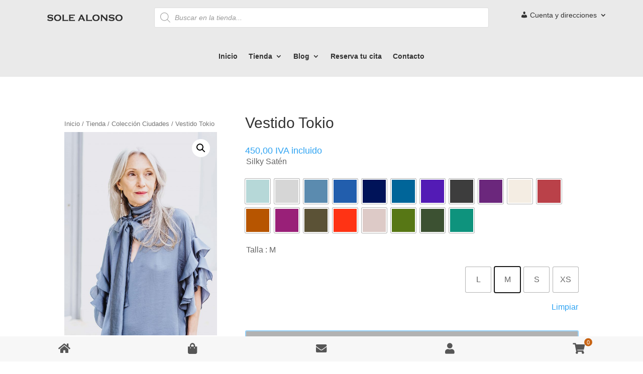

--- FILE ---
content_type: text/html; charset=utf-8
request_url: https://www.google.com/recaptcha/api2/anchor?ar=1&k=6LeUGvMUAAAAAPYp-lDCxheXf1OmcFIJG-r9eGyW&co=aHR0cHM6Ly9zb2xlYWxvbnNvLmNvbTo0NDM.&hl=en&v=PoyoqOPhxBO7pBk68S4YbpHZ&size=invisible&anchor-ms=20000&execute-ms=30000&cb=bau78xyom314
body_size: 48520
content:
<!DOCTYPE HTML><html dir="ltr" lang="en"><head><meta http-equiv="Content-Type" content="text/html; charset=UTF-8">
<meta http-equiv="X-UA-Compatible" content="IE=edge">
<title>reCAPTCHA</title>
<style type="text/css">
/* cyrillic-ext */
@font-face {
  font-family: 'Roboto';
  font-style: normal;
  font-weight: 400;
  font-stretch: 100%;
  src: url(//fonts.gstatic.com/s/roboto/v48/KFO7CnqEu92Fr1ME7kSn66aGLdTylUAMa3GUBHMdazTgWw.woff2) format('woff2');
  unicode-range: U+0460-052F, U+1C80-1C8A, U+20B4, U+2DE0-2DFF, U+A640-A69F, U+FE2E-FE2F;
}
/* cyrillic */
@font-face {
  font-family: 'Roboto';
  font-style: normal;
  font-weight: 400;
  font-stretch: 100%;
  src: url(//fonts.gstatic.com/s/roboto/v48/KFO7CnqEu92Fr1ME7kSn66aGLdTylUAMa3iUBHMdazTgWw.woff2) format('woff2');
  unicode-range: U+0301, U+0400-045F, U+0490-0491, U+04B0-04B1, U+2116;
}
/* greek-ext */
@font-face {
  font-family: 'Roboto';
  font-style: normal;
  font-weight: 400;
  font-stretch: 100%;
  src: url(//fonts.gstatic.com/s/roboto/v48/KFO7CnqEu92Fr1ME7kSn66aGLdTylUAMa3CUBHMdazTgWw.woff2) format('woff2');
  unicode-range: U+1F00-1FFF;
}
/* greek */
@font-face {
  font-family: 'Roboto';
  font-style: normal;
  font-weight: 400;
  font-stretch: 100%;
  src: url(//fonts.gstatic.com/s/roboto/v48/KFO7CnqEu92Fr1ME7kSn66aGLdTylUAMa3-UBHMdazTgWw.woff2) format('woff2');
  unicode-range: U+0370-0377, U+037A-037F, U+0384-038A, U+038C, U+038E-03A1, U+03A3-03FF;
}
/* math */
@font-face {
  font-family: 'Roboto';
  font-style: normal;
  font-weight: 400;
  font-stretch: 100%;
  src: url(//fonts.gstatic.com/s/roboto/v48/KFO7CnqEu92Fr1ME7kSn66aGLdTylUAMawCUBHMdazTgWw.woff2) format('woff2');
  unicode-range: U+0302-0303, U+0305, U+0307-0308, U+0310, U+0312, U+0315, U+031A, U+0326-0327, U+032C, U+032F-0330, U+0332-0333, U+0338, U+033A, U+0346, U+034D, U+0391-03A1, U+03A3-03A9, U+03B1-03C9, U+03D1, U+03D5-03D6, U+03F0-03F1, U+03F4-03F5, U+2016-2017, U+2034-2038, U+203C, U+2040, U+2043, U+2047, U+2050, U+2057, U+205F, U+2070-2071, U+2074-208E, U+2090-209C, U+20D0-20DC, U+20E1, U+20E5-20EF, U+2100-2112, U+2114-2115, U+2117-2121, U+2123-214F, U+2190, U+2192, U+2194-21AE, U+21B0-21E5, U+21F1-21F2, U+21F4-2211, U+2213-2214, U+2216-22FF, U+2308-230B, U+2310, U+2319, U+231C-2321, U+2336-237A, U+237C, U+2395, U+239B-23B7, U+23D0, U+23DC-23E1, U+2474-2475, U+25AF, U+25B3, U+25B7, U+25BD, U+25C1, U+25CA, U+25CC, U+25FB, U+266D-266F, U+27C0-27FF, U+2900-2AFF, U+2B0E-2B11, U+2B30-2B4C, U+2BFE, U+3030, U+FF5B, U+FF5D, U+1D400-1D7FF, U+1EE00-1EEFF;
}
/* symbols */
@font-face {
  font-family: 'Roboto';
  font-style: normal;
  font-weight: 400;
  font-stretch: 100%;
  src: url(//fonts.gstatic.com/s/roboto/v48/KFO7CnqEu92Fr1ME7kSn66aGLdTylUAMaxKUBHMdazTgWw.woff2) format('woff2');
  unicode-range: U+0001-000C, U+000E-001F, U+007F-009F, U+20DD-20E0, U+20E2-20E4, U+2150-218F, U+2190, U+2192, U+2194-2199, U+21AF, U+21E6-21F0, U+21F3, U+2218-2219, U+2299, U+22C4-22C6, U+2300-243F, U+2440-244A, U+2460-24FF, U+25A0-27BF, U+2800-28FF, U+2921-2922, U+2981, U+29BF, U+29EB, U+2B00-2BFF, U+4DC0-4DFF, U+FFF9-FFFB, U+10140-1018E, U+10190-1019C, U+101A0, U+101D0-101FD, U+102E0-102FB, U+10E60-10E7E, U+1D2C0-1D2D3, U+1D2E0-1D37F, U+1F000-1F0FF, U+1F100-1F1AD, U+1F1E6-1F1FF, U+1F30D-1F30F, U+1F315, U+1F31C, U+1F31E, U+1F320-1F32C, U+1F336, U+1F378, U+1F37D, U+1F382, U+1F393-1F39F, U+1F3A7-1F3A8, U+1F3AC-1F3AF, U+1F3C2, U+1F3C4-1F3C6, U+1F3CA-1F3CE, U+1F3D4-1F3E0, U+1F3ED, U+1F3F1-1F3F3, U+1F3F5-1F3F7, U+1F408, U+1F415, U+1F41F, U+1F426, U+1F43F, U+1F441-1F442, U+1F444, U+1F446-1F449, U+1F44C-1F44E, U+1F453, U+1F46A, U+1F47D, U+1F4A3, U+1F4B0, U+1F4B3, U+1F4B9, U+1F4BB, U+1F4BF, U+1F4C8-1F4CB, U+1F4D6, U+1F4DA, U+1F4DF, U+1F4E3-1F4E6, U+1F4EA-1F4ED, U+1F4F7, U+1F4F9-1F4FB, U+1F4FD-1F4FE, U+1F503, U+1F507-1F50B, U+1F50D, U+1F512-1F513, U+1F53E-1F54A, U+1F54F-1F5FA, U+1F610, U+1F650-1F67F, U+1F687, U+1F68D, U+1F691, U+1F694, U+1F698, U+1F6AD, U+1F6B2, U+1F6B9-1F6BA, U+1F6BC, U+1F6C6-1F6CF, U+1F6D3-1F6D7, U+1F6E0-1F6EA, U+1F6F0-1F6F3, U+1F6F7-1F6FC, U+1F700-1F7FF, U+1F800-1F80B, U+1F810-1F847, U+1F850-1F859, U+1F860-1F887, U+1F890-1F8AD, U+1F8B0-1F8BB, U+1F8C0-1F8C1, U+1F900-1F90B, U+1F93B, U+1F946, U+1F984, U+1F996, U+1F9E9, U+1FA00-1FA6F, U+1FA70-1FA7C, U+1FA80-1FA89, U+1FA8F-1FAC6, U+1FACE-1FADC, U+1FADF-1FAE9, U+1FAF0-1FAF8, U+1FB00-1FBFF;
}
/* vietnamese */
@font-face {
  font-family: 'Roboto';
  font-style: normal;
  font-weight: 400;
  font-stretch: 100%;
  src: url(//fonts.gstatic.com/s/roboto/v48/KFO7CnqEu92Fr1ME7kSn66aGLdTylUAMa3OUBHMdazTgWw.woff2) format('woff2');
  unicode-range: U+0102-0103, U+0110-0111, U+0128-0129, U+0168-0169, U+01A0-01A1, U+01AF-01B0, U+0300-0301, U+0303-0304, U+0308-0309, U+0323, U+0329, U+1EA0-1EF9, U+20AB;
}
/* latin-ext */
@font-face {
  font-family: 'Roboto';
  font-style: normal;
  font-weight: 400;
  font-stretch: 100%;
  src: url(//fonts.gstatic.com/s/roboto/v48/KFO7CnqEu92Fr1ME7kSn66aGLdTylUAMa3KUBHMdazTgWw.woff2) format('woff2');
  unicode-range: U+0100-02BA, U+02BD-02C5, U+02C7-02CC, U+02CE-02D7, U+02DD-02FF, U+0304, U+0308, U+0329, U+1D00-1DBF, U+1E00-1E9F, U+1EF2-1EFF, U+2020, U+20A0-20AB, U+20AD-20C0, U+2113, U+2C60-2C7F, U+A720-A7FF;
}
/* latin */
@font-face {
  font-family: 'Roboto';
  font-style: normal;
  font-weight: 400;
  font-stretch: 100%;
  src: url(//fonts.gstatic.com/s/roboto/v48/KFO7CnqEu92Fr1ME7kSn66aGLdTylUAMa3yUBHMdazQ.woff2) format('woff2');
  unicode-range: U+0000-00FF, U+0131, U+0152-0153, U+02BB-02BC, U+02C6, U+02DA, U+02DC, U+0304, U+0308, U+0329, U+2000-206F, U+20AC, U+2122, U+2191, U+2193, U+2212, U+2215, U+FEFF, U+FFFD;
}
/* cyrillic-ext */
@font-face {
  font-family: 'Roboto';
  font-style: normal;
  font-weight: 500;
  font-stretch: 100%;
  src: url(//fonts.gstatic.com/s/roboto/v48/KFO7CnqEu92Fr1ME7kSn66aGLdTylUAMa3GUBHMdazTgWw.woff2) format('woff2');
  unicode-range: U+0460-052F, U+1C80-1C8A, U+20B4, U+2DE0-2DFF, U+A640-A69F, U+FE2E-FE2F;
}
/* cyrillic */
@font-face {
  font-family: 'Roboto';
  font-style: normal;
  font-weight: 500;
  font-stretch: 100%;
  src: url(//fonts.gstatic.com/s/roboto/v48/KFO7CnqEu92Fr1ME7kSn66aGLdTylUAMa3iUBHMdazTgWw.woff2) format('woff2');
  unicode-range: U+0301, U+0400-045F, U+0490-0491, U+04B0-04B1, U+2116;
}
/* greek-ext */
@font-face {
  font-family: 'Roboto';
  font-style: normal;
  font-weight: 500;
  font-stretch: 100%;
  src: url(//fonts.gstatic.com/s/roboto/v48/KFO7CnqEu92Fr1ME7kSn66aGLdTylUAMa3CUBHMdazTgWw.woff2) format('woff2');
  unicode-range: U+1F00-1FFF;
}
/* greek */
@font-face {
  font-family: 'Roboto';
  font-style: normal;
  font-weight: 500;
  font-stretch: 100%;
  src: url(//fonts.gstatic.com/s/roboto/v48/KFO7CnqEu92Fr1ME7kSn66aGLdTylUAMa3-UBHMdazTgWw.woff2) format('woff2');
  unicode-range: U+0370-0377, U+037A-037F, U+0384-038A, U+038C, U+038E-03A1, U+03A3-03FF;
}
/* math */
@font-face {
  font-family: 'Roboto';
  font-style: normal;
  font-weight: 500;
  font-stretch: 100%;
  src: url(//fonts.gstatic.com/s/roboto/v48/KFO7CnqEu92Fr1ME7kSn66aGLdTylUAMawCUBHMdazTgWw.woff2) format('woff2');
  unicode-range: U+0302-0303, U+0305, U+0307-0308, U+0310, U+0312, U+0315, U+031A, U+0326-0327, U+032C, U+032F-0330, U+0332-0333, U+0338, U+033A, U+0346, U+034D, U+0391-03A1, U+03A3-03A9, U+03B1-03C9, U+03D1, U+03D5-03D6, U+03F0-03F1, U+03F4-03F5, U+2016-2017, U+2034-2038, U+203C, U+2040, U+2043, U+2047, U+2050, U+2057, U+205F, U+2070-2071, U+2074-208E, U+2090-209C, U+20D0-20DC, U+20E1, U+20E5-20EF, U+2100-2112, U+2114-2115, U+2117-2121, U+2123-214F, U+2190, U+2192, U+2194-21AE, U+21B0-21E5, U+21F1-21F2, U+21F4-2211, U+2213-2214, U+2216-22FF, U+2308-230B, U+2310, U+2319, U+231C-2321, U+2336-237A, U+237C, U+2395, U+239B-23B7, U+23D0, U+23DC-23E1, U+2474-2475, U+25AF, U+25B3, U+25B7, U+25BD, U+25C1, U+25CA, U+25CC, U+25FB, U+266D-266F, U+27C0-27FF, U+2900-2AFF, U+2B0E-2B11, U+2B30-2B4C, U+2BFE, U+3030, U+FF5B, U+FF5D, U+1D400-1D7FF, U+1EE00-1EEFF;
}
/* symbols */
@font-face {
  font-family: 'Roboto';
  font-style: normal;
  font-weight: 500;
  font-stretch: 100%;
  src: url(//fonts.gstatic.com/s/roboto/v48/KFO7CnqEu92Fr1ME7kSn66aGLdTylUAMaxKUBHMdazTgWw.woff2) format('woff2');
  unicode-range: U+0001-000C, U+000E-001F, U+007F-009F, U+20DD-20E0, U+20E2-20E4, U+2150-218F, U+2190, U+2192, U+2194-2199, U+21AF, U+21E6-21F0, U+21F3, U+2218-2219, U+2299, U+22C4-22C6, U+2300-243F, U+2440-244A, U+2460-24FF, U+25A0-27BF, U+2800-28FF, U+2921-2922, U+2981, U+29BF, U+29EB, U+2B00-2BFF, U+4DC0-4DFF, U+FFF9-FFFB, U+10140-1018E, U+10190-1019C, U+101A0, U+101D0-101FD, U+102E0-102FB, U+10E60-10E7E, U+1D2C0-1D2D3, U+1D2E0-1D37F, U+1F000-1F0FF, U+1F100-1F1AD, U+1F1E6-1F1FF, U+1F30D-1F30F, U+1F315, U+1F31C, U+1F31E, U+1F320-1F32C, U+1F336, U+1F378, U+1F37D, U+1F382, U+1F393-1F39F, U+1F3A7-1F3A8, U+1F3AC-1F3AF, U+1F3C2, U+1F3C4-1F3C6, U+1F3CA-1F3CE, U+1F3D4-1F3E0, U+1F3ED, U+1F3F1-1F3F3, U+1F3F5-1F3F7, U+1F408, U+1F415, U+1F41F, U+1F426, U+1F43F, U+1F441-1F442, U+1F444, U+1F446-1F449, U+1F44C-1F44E, U+1F453, U+1F46A, U+1F47D, U+1F4A3, U+1F4B0, U+1F4B3, U+1F4B9, U+1F4BB, U+1F4BF, U+1F4C8-1F4CB, U+1F4D6, U+1F4DA, U+1F4DF, U+1F4E3-1F4E6, U+1F4EA-1F4ED, U+1F4F7, U+1F4F9-1F4FB, U+1F4FD-1F4FE, U+1F503, U+1F507-1F50B, U+1F50D, U+1F512-1F513, U+1F53E-1F54A, U+1F54F-1F5FA, U+1F610, U+1F650-1F67F, U+1F687, U+1F68D, U+1F691, U+1F694, U+1F698, U+1F6AD, U+1F6B2, U+1F6B9-1F6BA, U+1F6BC, U+1F6C6-1F6CF, U+1F6D3-1F6D7, U+1F6E0-1F6EA, U+1F6F0-1F6F3, U+1F6F7-1F6FC, U+1F700-1F7FF, U+1F800-1F80B, U+1F810-1F847, U+1F850-1F859, U+1F860-1F887, U+1F890-1F8AD, U+1F8B0-1F8BB, U+1F8C0-1F8C1, U+1F900-1F90B, U+1F93B, U+1F946, U+1F984, U+1F996, U+1F9E9, U+1FA00-1FA6F, U+1FA70-1FA7C, U+1FA80-1FA89, U+1FA8F-1FAC6, U+1FACE-1FADC, U+1FADF-1FAE9, U+1FAF0-1FAF8, U+1FB00-1FBFF;
}
/* vietnamese */
@font-face {
  font-family: 'Roboto';
  font-style: normal;
  font-weight: 500;
  font-stretch: 100%;
  src: url(//fonts.gstatic.com/s/roboto/v48/KFO7CnqEu92Fr1ME7kSn66aGLdTylUAMa3OUBHMdazTgWw.woff2) format('woff2');
  unicode-range: U+0102-0103, U+0110-0111, U+0128-0129, U+0168-0169, U+01A0-01A1, U+01AF-01B0, U+0300-0301, U+0303-0304, U+0308-0309, U+0323, U+0329, U+1EA0-1EF9, U+20AB;
}
/* latin-ext */
@font-face {
  font-family: 'Roboto';
  font-style: normal;
  font-weight: 500;
  font-stretch: 100%;
  src: url(//fonts.gstatic.com/s/roboto/v48/KFO7CnqEu92Fr1ME7kSn66aGLdTylUAMa3KUBHMdazTgWw.woff2) format('woff2');
  unicode-range: U+0100-02BA, U+02BD-02C5, U+02C7-02CC, U+02CE-02D7, U+02DD-02FF, U+0304, U+0308, U+0329, U+1D00-1DBF, U+1E00-1E9F, U+1EF2-1EFF, U+2020, U+20A0-20AB, U+20AD-20C0, U+2113, U+2C60-2C7F, U+A720-A7FF;
}
/* latin */
@font-face {
  font-family: 'Roboto';
  font-style: normal;
  font-weight: 500;
  font-stretch: 100%;
  src: url(//fonts.gstatic.com/s/roboto/v48/KFO7CnqEu92Fr1ME7kSn66aGLdTylUAMa3yUBHMdazQ.woff2) format('woff2');
  unicode-range: U+0000-00FF, U+0131, U+0152-0153, U+02BB-02BC, U+02C6, U+02DA, U+02DC, U+0304, U+0308, U+0329, U+2000-206F, U+20AC, U+2122, U+2191, U+2193, U+2212, U+2215, U+FEFF, U+FFFD;
}
/* cyrillic-ext */
@font-face {
  font-family: 'Roboto';
  font-style: normal;
  font-weight: 900;
  font-stretch: 100%;
  src: url(//fonts.gstatic.com/s/roboto/v48/KFO7CnqEu92Fr1ME7kSn66aGLdTylUAMa3GUBHMdazTgWw.woff2) format('woff2');
  unicode-range: U+0460-052F, U+1C80-1C8A, U+20B4, U+2DE0-2DFF, U+A640-A69F, U+FE2E-FE2F;
}
/* cyrillic */
@font-face {
  font-family: 'Roboto';
  font-style: normal;
  font-weight: 900;
  font-stretch: 100%;
  src: url(//fonts.gstatic.com/s/roboto/v48/KFO7CnqEu92Fr1ME7kSn66aGLdTylUAMa3iUBHMdazTgWw.woff2) format('woff2');
  unicode-range: U+0301, U+0400-045F, U+0490-0491, U+04B0-04B1, U+2116;
}
/* greek-ext */
@font-face {
  font-family: 'Roboto';
  font-style: normal;
  font-weight: 900;
  font-stretch: 100%;
  src: url(//fonts.gstatic.com/s/roboto/v48/KFO7CnqEu92Fr1ME7kSn66aGLdTylUAMa3CUBHMdazTgWw.woff2) format('woff2');
  unicode-range: U+1F00-1FFF;
}
/* greek */
@font-face {
  font-family: 'Roboto';
  font-style: normal;
  font-weight: 900;
  font-stretch: 100%;
  src: url(//fonts.gstatic.com/s/roboto/v48/KFO7CnqEu92Fr1ME7kSn66aGLdTylUAMa3-UBHMdazTgWw.woff2) format('woff2');
  unicode-range: U+0370-0377, U+037A-037F, U+0384-038A, U+038C, U+038E-03A1, U+03A3-03FF;
}
/* math */
@font-face {
  font-family: 'Roboto';
  font-style: normal;
  font-weight: 900;
  font-stretch: 100%;
  src: url(//fonts.gstatic.com/s/roboto/v48/KFO7CnqEu92Fr1ME7kSn66aGLdTylUAMawCUBHMdazTgWw.woff2) format('woff2');
  unicode-range: U+0302-0303, U+0305, U+0307-0308, U+0310, U+0312, U+0315, U+031A, U+0326-0327, U+032C, U+032F-0330, U+0332-0333, U+0338, U+033A, U+0346, U+034D, U+0391-03A1, U+03A3-03A9, U+03B1-03C9, U+03D1, U+03D5-03D6, U+03F0-03F1, U+03F4-03F5, U+2016-2017, U+2034-2038, U+203C, U+2040, U+2043, U+2047, U+2050, U+2057, U+205F, U+2070-2071, U+2074-208E, U+2090-209C, U+20D0-20DC, U+20E1, U+20E5-20EF, U+2100-2112, U+2114-2115, U+2117-2121, U+2123-214F, U+2190, U+2192, U+2194-21AE, U+21B0-21E5, U+21F1-21F2, U+21F4-2211, U+2213-2214, U+2216-22FF, U+2308-230B, U+2310, U+2319, U+231C-2321, U+2336-237A, U+237C, U+2395, U+239B-23B7, U+23D0, U+23DC-23E1, U+2474-2475, U+25AF, U+25B3, U+25B7, U+25BD, U+25C1, U+25CA, U+25CC, U+25FB, U+266D-266F, U+27C0-27FF, U+2900-2AFF, U+2B0E-2B11, U+2B30-2B4C, U+2BFE, U+3030, U+FF5B, U+FF5D, U+1D400-1D7FF, U+1EE00-1EEFF;
}
/* symbols */
@font-face {
  font-family: 'Roboto';
  font-style: normal;
  font-weight: 900;
  font-stretch: 100%;
  src: url(//fonts.gstatic.com/s/roboto/v48/KFO7CnqEu92Fr1ME7kSn66aGLdTylUAMaxKUBHMdazTgWw.woff2) format('woff2');
  unicode-range: U+0001-000C, U+000E-001F, U+007F-009F, U+20DD-20E0, U+20E2-20E4, U+2150-218F, U+2190, U+2192, U+2194-2199, U+21AF, U+21E6-21F0, U+21F3, U+2218-2219, U+2299, U+22C4-22C6, U+2300-243F, U+2440-244A, U+2460-24FF, U+25A0-27BF, U+2800-28FF, U+2921-2922, U+2981, U+29BF, U+29EB, U+2B00-2BFF, U+4DC0-4DFF, U+FFF9-FFFB, U+10140-1018E, U+10190-1019C, U+101A0, U+101D0-101FD, U+102E0-102FB, U+10E60-10E7E, U+1D2C0-1D2D3, U+1D2E0-1D37F, U+1F000-1F0FF, U+1F100-1F1AD, U+1F1E6-1F1FF, U+1F30D-1F30F, U+1F315, U+1F31C, U+1F31E, U+1F320-1F32C, U+1F336, U+1F378, U+1F37D, U+1F382, U+1F393-1F39F, U+1F3A7-1F3A8, U+1F3AC-1F3AF, U+1F3C2, U+1F3C4-1F3C6, U+1F3CA-1F3CE, U+1F3D4-1F3E0, U+1F3ED, U+1F3F1-1F3F3, U+1F3F5-1F3F7, U+1F408, U+1F415, U+1F41F, U+1F426, U+1F43F, U+1F441-1F442, U+1F444, U+1F446-1F449, U+1F44C-1F44E, U+1F453, U+1F46A, U+1F47D, U+1F4A3, U+1F4B0, U+1F4B3, U+1F4B9, U+1F4BB, U+1F4BF, U+1F4C8-1F4CB, U+1F4D6, U+1F4DA, U+1F4DF, U+1F4E3-1F4E6, U+1F4EA-1F4ED, U+1F4F7, U+1F4F9-1F4FB, U+1F4FD-1F4FE, U+1F503, U+1F507-1F50B, U+1F50D, U+1F512-1F513, U+1F53E-1F54A, U+1F54F-1F5FA, U+1F610, U+1F650-1F67F, U+1F687, U+1F68D, U+1F691, U+1F694, U+1F698, U+1F6AD, U+1F6B2, U+1F6B9-1F6BA, U+1F6BC, U+1F6C6-1F6CF, U+1F6D3-1F6D7, U+1F6E0-1F6EA, U+1F6F0-1F6F3, U+1F6F7-1F6FC, U+1F700-1F7FF, U+1F800-1F80B, U+1F810-1F847, U+1F850-1F859, U+1F860-1F887, U+1F890-1F8AD, U+1F8B0-1F8BB, U+1F8C0-1F8C1, U+1F900-1F90B, U+1F93B, U+1F946, U+1F984, U+1F996, U+1F9E9, U+1FA00-1FA6F, U+1FA70-1FA7C, U+1FA80-1FA89, U+1FA8F-1FAC6, U+1FACE-1FADC, U+1FADF-1FAE9, U+1FAF0-1FAF8, U+1FB00-1FBFF;
}
/* vietnamese */
@font-face {
  font-family: 'Roboto';
  font-style: normal;
  font-weight: 900;
  font-stretch: 100%;
  src: url(//fonts.gstatic.com/s/roboto/v48/KFO7CnqEu92Fr1ME7kSn66aGLdTylUAMa3OUBHMdazTgWw.woff2) format('woff2');
  unicode-range: U+0102-0103, U+0110-0111, U+0128-0129, U+0168-0169, U+01A0-01A1, U+01AF-01B0, U+0300-0301, U+0303-0304, U+0308-0309, U+0323, U+0329, U+1EA0-1EF9, U+20AB;
}
/* latin-ext */
@font-face {
  font-family: 'Roboto';
  font-style: normal;
  font-weight: 900;
  font-stretch: 100%;
  src: url(//fonts.gstatic.com/s/roboto/v48/KFO7CnqEu92Fr1ME7kSn66aGLdTylUAMa3KUBHMdazTgWw.woff2) format('woff2');
  unicode-range: U+0100-02BA, U+02BD-02C5, U+02C7-02CC, U+02CE-02D7, U+02DD-02FF, U+0304, U+0308, U+0329, U+1D00-1DBF, U+1E00-1E9F, U+1EF2-1EFF, U+2020, U+20A0-20AB, U+20AD-20C0, U+2113, U+2C60-2C7F, U+A720-A7FF;
}
/* latin */
@font-face {
  font-family: 'Roboto';
  font-style: normal;
  font-weight: 900;
  font-stretch: 100%;
  src: url(//fonts.gstatic.com/s/roboto/v48/KFO7CnqEu92Fr1ME7kSn66aGLdTylUAMa3yUBHMdazQ.woff2) format('woff2');
  unicode-range: U+0000-00FF, U+0131, U+0152-0153, U+02BB-02BC, U+02C6, U+02DA, U+02DC, U+0304, U+0308, U+0329, U+2000-206F, U+20AC, U+2122, U+2191, U+2193, U+2212, U+2215, U+FEFF, U+FFFD;
}

</style>
<link rel="stylesheet" type="text/css" href="https://www.gstatic.com/recaptcha/releases/PoyoqOPhxBO7pBk68S4YbpHZ/styles__ltr.css">
<script nonce="M7T2SPVgumxFXfYpcRJZGg" type="text/javascript">window['__recaptcha_api'] = 'https://www.google.com/recaptcha/api2/';</script>
<script type="text/javascript" src="https://www.gstatic.com/recaptcha/releases/PoyoqOPhxBO7pBk68S4YbpHZ/recaptcha__en.js" nonce="M7T2SPVgumxFXfYpcRJZGg">
      
    </script></head>
<body><div id="rc-anchor-alert" class="rc-anchor-alert"></div>
<input type="hidden" id="recaptcha-token" value="[base64]">
<script type="text/javascript" nonce="M7T2SPVgumxFXfYpcRJZGg">
      recaptcha.anchor.Main.init("[\x22ainput\x22,[\x22bgdata\x22,\x22\x22,\[base64]/[base64]/[base64]/[base64]/[base64]/[base64]/KGcoTywyNTMsTy5PKSxVRyhPLEMpKTpnKE8sMjUzLEMpLE8pKSxsKSksTykpfSxieT1mdW5jdGlvbihDLE8sdSxsKXtmb3IobD0odT1SKEMpLDApO08+MDtPLS0pbD1sPDw4fFooQyk7ZyhDLHUsbCl9LFVHPWZ1bmN0aW9uKEMsTyl7Qy5pLmxlbmd0aD4xMDQ/[base64]/[base64]/[base64]/[base64]/[base64]/[base64]/[base64]\\u003d\x22,\[base64]\\u003d\\u003d\x22,\x22FMKnYw7DmMKlK13CrMKbJMOBJ3bDvsKHw594BcKXw5tSwprDoE1nw77Ct0nDol/Ck8Kmw4nClCZZMMOCw44CdQXCh8KAM3Q1w4IQG8OPaC18QsOdwoN1VMKkw4HDnl/[base64]/Dt8Otwp7CtcOcWAg3w7rCpMOhw4XDvhgPNA1+w4/DjcOkIG/DpFrDrsOoRUHCicODbMKVwp/[base64]/CqivCogDDiWY1w5/DmcKDOjIew48HfMO9wqw6Y8O5emZnQMOJPcOFSMO6wo7CnGzCkWwuB8OLEQjCqsK+wqLDv2VDwo59HsOEPcOfw7HDuDRsw4HDmXBGw6DClcKswrDDrcOewpnCnVzDsihHw5/CqzXCo8KAAkYBw5nDncKFPnbCk8KXw4UWAW7DvnTCg8K/wrLCmzILwrPCuizCnsOxw54wwo4Hw7/DqzkeFsKuw5zDj2gGBcOfZcKKDQ7DisKLcizCgcK/w5crwok0LQHCisOBwpc/R8OGwoo/a8OrdMK3GcOAGAVjw7kawplpw7XDrTjDnDnChMOtwq3CssKxEMKBw4fCqRfDu8Otd8O1VGMREw40NMKFwrPChR0Ew4fDgkjCsT/CtDNHwo/Dh8Kkw4VFHld+w6vCulHDrsK9EFhvw6VhWcKzw5IawolPw77DukHDsnxewoofw6c4w4XDrcOjwoPDrMOZw4kJOcKow57DhR7DuMOkf2bCkU7CmMOYGS7CvcKeXXLDhsKjw44WIhw0wpfDskY/W8OHRsOfwoPCoSHCh8KQHcOawqfDqD9PViLCsT3DisK9w6pCwrjCgsOAwq3DsTvCh8KEw4LCtFAmwpXCjD3Du8OYKCErKyDCgMOMci/[base64]/Dug8+BljCiW5QwovChk7DvEjDrsKxGG8+w5LCiSbDtgHDgcK1w7nClcK9w4JuwphFIjLDtHhCw7nCusOzGcKzwqnDmsKJwpYADcOoL8K/wo5mw546BR0aHxzDvsO8worDjRvCgjnDk2DDoDE5RnBHTBnCisK0cxwdw7bCh8Kuw6QmPsK2wpwKQCrDvBo1w4/Cm8KSw5zDhFhcaAnCsC5wwrceaMOJwr3CvnLCj8OJw64Awp8rw4FpwpYuwqjDp8Oxw5nCmsOBIcKOw4ZWwo3CmiwAVsObIMKfwqPCsMKjwpzDl8K2VsKXwrTChwdIwrFPwo5VdDvDvV/DvDVxZXcqw4VDNcOXPcKzwqdUL8OSAcOJaVkKw5bDs8KVw7nDnU3Dok/DtXFZw4tmwqNUwofCiw4nwobCpg9sJcKbwrY3wrfCo8KMwp8Cwow5fsKcXlDCmXd1JsOZHDE5w5/Cp8OHO8KPKnQkwqoFTMKiAsKgw4ZTwqPCgMO4WwMOw4kTwoPCmiLCssOWVMOLNhfDo8OfwoR4w5gww4TDvl/Dqktfw7MfBQDDnxUfNsO+wpjDh1Anw7XCmMO1UGIHw4/Ci8OSw67DlsOmdjZ4wp8twobCgwETZT3DpjDClsOgwoPCtDV1LcKvFsOkwr7DoU3CrWTCn8KkCEYlw5hGLUHDrsOjcsOTw53Dg0LCnMKmw4QfbXRMw7nCq8Ohwpkzw7/Dv03DuwXDsmsMw4XDjcKtw4DDjMKxw47CqQIdw4cJSsKgKnTCjzDDjFolwqsOHlc3JsKYwo1BKEU+SlrCli/CqcKKGsK4Q07Cohozw7l5w4bCtmd2w7EhTCLCg8K1wo14w5fCsMOMW3Ylw4zDssKOw7h2OMOYw596w6bDisO5wpoFwod2w7LCisO1cynDsTLCnMOIWm1mwrRYLkfDksK6AcK2w6FDw7l7w5fDj8Ktw51iwrnChcOpw43Ct2FTYSvCr8K4wpvDqxNgw7YzwpPCjUJmwp/Cu07DuMKXw4Fzw4/[base64]/CvURxw4rCtcK5Fi7Dn8O8w5lndMOHGywDKsKfA8OSwp3DkjcpFsOZM8O+w4PDi0bCosOKU8KQKg/[base64]/w6ouacK5w5zCg0I9w7wUHiPDrsK8w5B/w5nDlsKBTsKJfQR8ASR4WsO0woDCksKzRjtPw6EFw7DDg8Osw4gew4nDsX4ow63CrmbCplPClMKzwqE7wo7CkcONwpM9w5jDncOlw5HDl8OMYcOeBU/DrUIGwrvCu8K7wpw+w6DDpcO8w7EjRGPDqsKpw6lQwrJWwqHCmjZjw6oxwrvDkR1TwptRPELChMKsw6oKPVwMwq3DjsOUFkhbEMOZw48Fw6ptcQB5WcOBwqUlYlpGbQoIwpt8VcOew65wwpI2w5HCmMKtw4cxHsKESGDDk8Oiw6TCusKjw5ZZB8OdX8ORw6PDhxt/WsKNw7DDtMKjw4ApwqTDoAkZUMKhUU8uUcOlw6kUEMOCdMONQHjCim98E8K2UyfDuMObFCDChMKfw6DDhsKgTsOEwoPDqxjChcKEw5nDkmDDv1TCo8OJEMK1w6wXcD9YwqA5FDs6w5bClMKTw57DscK7wp/DjcKdwqZ7ZMK9w6vDlMOjwrQRVTTDlFY8CUEZw4w2w4xhwofCt3DDlUEYDCzDrsOGXX3ClSPCr8KWOx/CmcK+w4XCqcKqAm9qBl4vfcKlw4wWWQTDgnEOw4/DpF0Lw5AnwpvCs8OKLcO2wpLDh8KjPSrCj8OZV8ONwqJow7LChsK6UXjDrVsww77DjFQ7Q8KeYWcywpDCtsOLw5zDjcKuWHXCvSYEKsOkFMK/a8OEw5c4NCjDosOww6vDosOqwrXDj8KTwrsvTsO/wqjDvcOTJRDCncKNIsKMw5Jhw4TCj8KIwqckKcK1ZMO6wowKworDusKuf3nDocKNwqLDrWgZw5ceXcK/wqlcWXnDosKzFn5rw6HCs3pAwpjDllfCiRfDpgHCjncpwqnDi8Oaw4zCssKHw6FzWsOqQcKOVsKxThLCi8K9Dnlswo7CijlBw79ZfAIONWQyw5DCsMOdwpDDgsK9wo5Ew7sUPiZ1wrc7bj3ChMKdwo/DocONwqTDqi3Djxwzw5/Ct8KNN8OyPFPConrDtBLClcKlaV0/RlbDnX7DqsKhw4dgZnpew4DDrwI5VV/CsF/[base64]/w5vCusKlC8KxGCoNW0fDqMK5w5EGKcOPw4bCoE/Cu8Oew6nCoMKIw5TDtsKNw7XChcO9wowaw7gxwrDCnsKnUnzDvMK2NjFcwpcFXh0Dw7TCnA/CjHPClMOMw6MYGV3DtQF2w5HCsV3DoMKNbsKNZ8O2ZgDCnsKaf03DhVpqDcOuVcOFw71iw5xvLnJgwq9hwqkqF8OpF8K8wop5FMOQwp/[base64]/DucOVwovCnGR3YcOUw4TDn8KWTMOiF8OGeBAZw7YWw6vCtMK1wpXDg8OIKMKrwrgBwqEdXsKlwpvClmcbY8OfPcOewpNmLlfDgFXDr0jDjk/DnsK5w59Ww5LDh8Kmw5h+FAjCgSXDhhpqwooMcWbCoHfCvMK/w5YkB1gnwpfCjsKrw6DCvsK4TSwOw78jwrlzORltY8K4dhnDjsOqw7DCv8KFwp3DlcKEwoLCuDTCmMOdKjDCvwAZAkVlwq3DlMOWAMKiAMKXA0rDgsKhwoAHZcKgBGcodcK+C8OkVhzCgzPDmcOLwrjCnsOqCMKBw53DgcKOwqnChG43w5tew4sIDi0uWjwawp7DsV/Dg3fChAnCvznDq0bCrxvCrMO/w7Q5A3DCgWJbDsOVwqM5wqnCrcOswr8xw701fcODIMOTwoNHA8KYwrDCksKfw5ZMw75fw5w6wrpvFMOywr5WDR/CrVk/[base64]/Dt8Klw7F2JsK7FMKTf8KrYUzDt8O+EydgbjEsw697wpvDsMKhwrcMwp7DjBMuw6rDosO7wqLDjcKBwrbCicKqYsKaS8KWFHoyaMKCF8K0FsO/w70nwrEgfHovK8KRw68ycMOxw5HDvMOcwqQcPSnCv8OuKcOxw6bDlkLDnXAmwqojwpxMwpw7NcOyUMKhw5IQXn3DtVnCmm/Cl8OORD4kZzQEw7/[base64]/[base64]/JcONA8O/w6l+RXjCrMOmG8OOc8KdwoR0HwZSwp7DtGoNFMOzwpHDicKIwpBCwrbCrTBlXg5vH8O/OcKXw6Qfwpl2RcKvYntZwqvCvW/DoCzCusKSw6nDhsKowr0Dw4Z4FMO4w53DiMKYWmbClRNJwrbDoAtWw6B1esOsVcKwCjcLwqdZcMOjwrzCnsO/LcOZCsKEwqpjQWXCjcK4DMOaXsKMEEc3wqxkw7A7TMOTw5vCqcOCwo4iDcKTSRsEw4c7w67CjFrDkMKRw5wVwqXDoMOOCMKaG8OJTQN8w71ddiDCiMK5GmcSw7DCvMK0IcKuDCHDsH/CnTdUR8K4dMK6bcOOIsKIRMOXB8O3w6nChDfCtQPDtsKKPl/[base64]/DnsOOZMKbwotVwoHDosK5wpoNwrzCmMKewpZbwpJKwpjDjcO4w6PCpCbDvzbDmcOjVRTCgsKALMOEw7XCu3HDscOWwpF2fcOywrcPHsOJc8O5wrUYMMOSw7PDvsOYYRvCvlzDlF4JwosAY3R/IUHDiiDCn8OmLXxHw7Ekw4pQw7bDpcKjwosGLcKuw49cwrc3wrbCtRHDin/CkMKKw6TDvX/Co8OCwpzChyPClsOha8KkLAzCuWnCiH/DgMOXMFZvw4TDsMO6w4RpeiNgwoXDkWnDvsKWXBzCnMO5w6DCtMK0wpbChMK4wq1Gw7jCpG/CmX7CqFLDtMO4FSnDjcKtHMOzTsO/SG5rw4TDjXXDtAMDw6DCv8O/wr1/[base64]/DtU/CmU4NDcKkLsOww6vDhQ3Dk8KnFMO1LX/[base64]/bwHDnTsCwoXDu8Kgw7zDs8KCwowsw5xTB0IIKsO2w5bDpxXClk1FXDfDrMOHf8OawrjDvcKFw4LCncKqw5PCvSVfwqZ4D8KoRMOCw4LCt24BwpEOTcKxd8ODw6/DgcOswq92FcKowqcdDcKwUDoHw77CrcOuw5LDtgIAFE1idMO1worDojoBw5gnccK1wr1ye8Oyw7zDt10Twpw8woJ8wrgMwrrChmDCvsKyJgXChRzCqMOXEk/[base64]/f0kKw7E/wrZlEcKbTAwKUMOlUMK+w4DCmx1Kw6lawr/Dsj4Xwp4Dw6zDrsKsdcKtw7XDrSdMw4VSOx41w6vDq8KTw6DDjMKBf03DuyHCscKYf0QUGWPDr8K+PsODXz9BFiUyH1PDqMOzKyBSInsrwq3CuQ3Cv8K7w7Znwr3Ct0Ynw641wp58BGvDicK/[base64]/[base64]/Dr8OWworDoW/DvsOJw6JWSjRswoLCmcOJwrHDpFAoZirDukcfS8K7fsK5w5DDksO0w7BNwrUIVcODLyzClgfDi17Ch8KFG8Obw7xHGsO/[base64]/CpsOwwoYLe2vCsnDDulrCrk3DrsO/wp1QwrDCv311FsKbbRnDhSxyGh/CtAnDo8Kuw4HCl8OWwpLDgFTCmXU+dMOKwq/[base64]/DisKMY8OpdcKETMKWSybDocOuwp05wrzCqStvFQfCvcKLw6QBeMKxTHfCqjLDqEMywrM+Yh9RwqgWXsORAH/Cl1DClsOmw70uwp08wqPDvlLDjMKuwrxSwox5woZ2wo0yaR/Ch8KbwqorIMKGacO+wqUCUFJ+G0cmL8KqwqAww4HDgAkIw6LDuxwpUcK9OMOyXcKBe8KrwrJSDsOPw7UfwprDkgVEwrY4IsK3wpNpFzpbw78NLW7Cl1lYwp9MFsOUw7fDtMK1HHNowp5cFx7CpxvDqMKTw6kLwrp9w6jDmEPCjsOgwr/Dv8OnWTMFw5DCim/CpsOmcSbDg8OZGsKawoDCphTCs8OeBMOpKnLDulV/wqvDvMKhZ8OOw6DCmsOww4PDuTlWw4HChRk9wrtcwo9lwpLChcOXdX3Ds3giQCcnYSNTEcKGwqcyBsKzwql/[base64]/[base64]/w4A2GCTDoyfDpMK4wo94HMK4w6F4w4F3wo9Yw7Fqwp83w7zCncKIK17Cs2Rlw5wvwrjDrXXCjFVww5NdwqV3w5s3woDDvQ1nbcKod8Oaw4/CgsOGw4RNwqfDl8OrwqzCulttwqIgw4/DrCbCtl/[base64]/CiC4aLxTDvCB1w7FcfHnDpS7Cm8KcThPDn8KJwqU3LxhZJcOKCcKKw4/Di8K/wr7Cum0hRkzCqMOQe8KEw4x3NWXCn8Kwwq/[base64]/DpwVDw6zCpsOGwpLDgEBiwo3CnHHCusKGHMKkwp/[base64]/DoDXCg2LDjHXCgFXDkjPCksOiwqd7WMODXlAXeMKVScK4NAx3HFzCkwHDoMOyw5rCkiIJwqsmFSNjw6Imw61cwqjDnD/[base64]/ChMKxwqUXWyDCssKCQXYONcO8wrsDw4NhwrbCkwobwpgowr/[base64]/[base64]/Ds0rDigIObT/DmsKGw4PCm8KCwoxGw4fDr0rCgcOfw4rClEzDnyjCuMO1DQttNMKTwr9XwrjCmGFiwoIJwoUkGcKZwrc7QH3CjcKSwog6wqUQQsKYT8KMwolOw6UDw7JBw6bDj0zCrsOUcW3CoyBSw4XChcO1w6l3Cg/Do8KFw7hQw4pdWyXCt2l2w5zCtUocwqEcw4TCvQ3DjsK2fRMNwo84wqgaRMOMw6p3w73DjMKVUz4ecF4CaCUuUW/Dr8KKCSI1w6/DpsKIw6rDicOhwot+w5zDkMKyw7TDjsOiUXksw4o0NsODw7LDhVPCs8ORw4QFwqsjNsOmCcKjSmPDlcKJwoDDp3o2bnkdw68vdcOow4/Ct8KnfWl/w6hiCcO0SGjDl8KywqFpEcOFcQHDoMKJQcK8Bkg/[base64]/RVfDnsK+wp3DlcKBw5XCtsOhccKlL8OUwpvCqy3CqsKww41+XEtgwrDDiMOlcsO3BMOJGMOqwq5iN2ILHgZaFRnDmR/[base64]/AGfCmsOFwq7DnsKHwoPCh0EOw6/CqcK0wokrJcOYcsKqw6oZw6RUw4vDlMOLwoYcL1NqdcKNDX0ww6Qow4FhYDoPcjrCuS/CrcOWwoM+HQ8fw4bCj8OKw5V1w5/[base64]/wqHDq8KJwq/CpyjCo8OIKVU8ShJew63CpSjDj8Kva8KmBcO4w6zDisOoGsKsw5jCo1bDosO8McO3eTvDmFUSwod1wplzZ8OFwqPCtTx4wotdOTh3wpbCjHPCiMKcBcOrwr/DgAYRDQbDnxsWdEjDjgh6w6wqMMOxwqFoMcKYwq4Qw6xjE8K6XMKbw7fDlsOQwrEVLSjDl1/CujADZlwiw5stwrvCrMKXw5gTdMOew6/Csx/CjC/DmErDgsKwwoBkw7TDucOAYcKecsKWwrQWwq8OKxnDgMKgwrvClMKlMnjDu8KEw6/DtRE3w7IZw7kIw5FMA1hww57CgcKtWSdsw6NIdzh8JMKVTsObw7ETeU/[base64]/ClsOTdgZ+aMKawrQmwpvDhMKjwqDCpmjCisKlwqkoRcOewq5hRMKYwohHLcK8XsKhwpxia8K6McOhw5TDoWADw7Zmwqk0wrElMMKmw5UNw4Iqw6hhwpfCl8OOwq96OmrDmcK/w5wQRMKGw4cdwqgNwq3CrnjCrz12wqrDr8Omw6h8w58BL8KTZcKmwrDCrkzCvQTDnFTDgcKpR8OyUcKHM8OzaMKfw5hdw5vDv8O2w7PCrcOCw6/DjcOwTygFw6llNcOaWzHDlMKcTU7Dt0weTcK1N8OEa8KBw6k/w4EHw6pbw7pmQWQoSxnCjHkowq3DrcKLfA7DqV/[base64]/CqH4TwrvCqTUVJzAqaipXfzZmw7ExW8KfGMKrFzrDskXCg8Kkw5MTdB/DsWhHwp3CgsKjwpbDs8KMw7XDk8OLw4Rdw6vCrw3DgMKKYMO4wqlVw7pnw6NOMMORYV/DmzEpw4rCo8O2Fn/[base64]/DoDHCiMODVEYROlTDkMODV8KPD1swQwQsw6Ftwq1zVsOYw5wYUwpuJ8OJT8OLwq3DhSHClcOPwpXCrADDtx3DvcKRDMOcwqlheMKGdcKaaDTDi8OiwpLDh1xCwr/[base64]/WsOvwo1YFU0ywprCi3FHFsKqY3wBw6HDscKMw7N2w7XCpcKtYMOxw7nDqA3CqcOlAcOlw4zDoBvCnw7Ch8KawpMewo3DhHvCosOzUcOsBT/Dp8KAG8KyLcK9w4RVw60xwq4oTjnCqRPClXXCn8OcLGkvJjbCsE0EwrA9JCrCgsK9bCwHNsKuw4Qpw7bCmWvDssKYw7dbwpnDisO/wrplFsO/wqY/w63DtcOSSVHCnx7Dg8Oswr1KfyXCoMOpGSDDlcKaTsKuRA1Mc8Kswq7Dm8K/O3HDicODw5MERl3DhMOHBwfCl8KxdyjDv8KDwo5JwpPDpEbDjQ99w54iMcOYwr5Dw75KaMO9OWowcGsQD8OfREpEbcOiw60VSzLCh3LDpCkZTG8Uwq/CjcO7VMKxw6E9GMKhwoh1VxrCmGDChkZowqpVw5/[base64]/DtVjCryvDmcKaYsKPwpvDkjYqwp/[base64]/NUXDo8O/wpF+BjJPw73CqcOiGcKrKW3CrcOjXHNowoUMV8KaD8ONwrcHw6MIGMOuw6BxwqEfwqbDu8OqPT9dAsO2ejDCrmbCnMOIwoRfwp86wpMqw4vDg8OXw5rCpyHDhiPDisOJQcK4GRFkaWXDlxHDg8KeSV5MJhpTOmjCgWp1cAgwwoTCqMKPMcONJgc6wr/[base64]/Cp8KtT8KCwq3CssOpwoJ/w73Cs8OKU386wr3DrcO7wodsw7fDu8KUw4UHwq3ClnnDskprNgJ4wo8+wr/ClirDmmfCh0JeNm02fMOsJsOXwpPCmhnDiQXCrcOmX3t/bcK1GHIMw5AKBHEFwplmwpPDuMOLw4PDg8O3azpGw6PChsORw4dEN8O6IDbCiMKkw5A3wpd8RQfDtsKlOmdxOw/DhyHCgQYRw5YLwrcpO8OWw58gf8OPw58xcMOdw7oTJFZGKAJgwpXDgA0UcS7Ci2EoB8KKVCcRJkFjfBFmMMKzw6fCusOUw69dwqI0ccKBZsOmwptPw6LDjcOoIBNzSCbDg8O2w796bcOBwp/[base64]/[base64]/DgB3DusOnGsOOw4Ajw4NmUcOpw5Q7MsO4wrcBHBPDtsK+RMOGw77DjsOYwo7DljvDssKWw5J6AMO6CMORZxvDmzTCh8KVaU7Dj8OYHMKUG17Dn8OXKEYMw5LDlsONK8OSOlrCqyHDksKswofDmUE2RHMhwpRYwqcqw6LCkHLDv8K0wo/DpUcuCSJMwqEANFEjZTzCmMO2D8K0OENIECLDrMKGOF7DmMKWTlnDmsOdJMO5wpUcwpsbdjvCrsKTw6zDusOCw4/DmsOMw5TDg8OQwqHCksOlSMOoSVPDrDPCr8KTd8K9wp1eZ20LSjLDhAIUTk/CtWo+w60wQ2x1I8OewpnDsMO2w63Co0rCtCHCiVFnH8KWcMK/w5paNDnDmUhfw4wpworDtyUzwqPCsBjDj3ogRjzDjRrDsyVQw7QET8KUC8KqDUTDjsOJwrLDmcKswojDkMOOJcK5YcOVwqFNwp3Do8K2wq8YwpjDgsOGF3XChzwdwqjDoSTCn23CrsKqwp08woTChHLCsidAKsOIw5nCmMOXOwTDiMKEwqAQw4/DlQ3DmMO1YsOqwqXDnMKgwoAOEsOTP8Onw4LDuDbChsO0wrrCrGDDlzI0U8ONa8K1U8KRw7g7wrXDvAc/OMOew5/CuHkDEMOowqTDk8OCAsK/w73DmMKGw7NIYGl0wrQWMMOpw4TDuQcRwrTDlkPCnzfDkMKPw64iQcK3wplUCBNGw43DtmxWU2lOQsKHRcOtRSXClzDCllcgCjUzw6zClFJMMMKTLcOWaA/DoWEAOsK1w7R/fcOlwoQhUcKpwrPDkHMzUQxZDA4rI8Kuw5LCu8K2ZsK6w71Iw6HCgmfCnzhgwovDnEvCnsKHwo49woTDvHbCm0dJwqYnw4vDkigcwpomwqLDiXrCtDR3MT1DYw4qwqzChcKRc8KtWjZSY8O1wrvDicORw6nCj8KAwoo3IjbDiQ4Jw4cqTMOBwp7DmUvDg8Kgw4I/w4/CjcKPfxzCtcO0w6jDpn0DM0HCkMOtwpJkHX9kQcOWw4HClMOiS2YJwpbDrMOvw6rCvcK4w5sAB8OvfsKqw5wJw6nDiklZcAllMcOkQlvCkcObb35vw6bCmcKrw4sUCzzCqDzCmcKkDMOeRT/Dixlgw44BO1/DtMKJbsKxLh9kasKWT3YIwp8Cw5XCvsOKQx/DvHAaw4fDoMO3wpU9wpvDiMKCwrnDgU3DnglpwqLDusOgwrQXHThIw79qw40cw7PCokVteULDiR3DlDdpEAE/dcOZS3oXw59qcVtNaAnDq3Aqwr/[base64]/CqGlPw6LDtEfDrsOZSX1IKWYhw77DnQASw5JdfAAwRDl8w7Bww7HCjQTDoQDCr31/w7AcwpA9w4p3TcK5IWXDuEfDrcKewrtlMk9cwo/Crx4rdsO0UsKGPsOTEFMofsKQfGx3wrAtw7BwCsKVwpHCt8Kwf8Kgw6LDimxUJHHCnivDjsKPVxLDkcOeQlNnJcOiwpxzMUfDhULCmDjDjsKYB3PCt8OJwpYkEzkkDkDDizPClsOmCAJIw7NUDB/[base64]/w5IOwoHDmknCjC/[base64]/w5bDgcOrX8OpbwFjHVvClDXCs8Orwo/ClcOtw5fDlMOiwpZcw4nCl8O+ejB4wosLwpnCmHzDhMOMw4VmSMOHw4QaMsKMw4t4w68JIHDCp8KiDMO2W8OzwpPDscOYwplJZ2MOwrzDoGhpTXzCicOHJQljwrLDqsK/wqYhQcODCk9/[base64]/CmH1lw5JNw7RBUnxEw7rCvsKLPUspwodMwotow4zDpGXDlVTDuMKaVC/[base64]/JsO9TcOrLhVIOMK9wqgSbEnDhsO9UcOhKMO7VHLCg8OXw5vCt8OvM3zDsxBMw5Ixw4zDkcKcwrd8wqdLw7rChsOrwqIyw4Uvw5EOw43Co8Kewo/Dm1XDkMOhZTfCvWjClEbCuS7CiMO4CMO/[base64]/Cls4aF7CgMOsw5nDqMKlwqHCqh7Du0QPwps2CcKnwrrDiB/[base64]/DiUt9G8KaLnfCsVbCvcKvPkskwoJLCMO0wpHCpHZ1D2lwwpLCkDvDjsKIw5fCnDLCtcOHDBvDqWcQw5dZw6vCs2jDicOdwqTCrMKBc2QFKcOgXFFpw5DDucONTjt4w4Q7w6/DvsKNXQNpBsOIwqExJ8KAPT4ww4PDi8KawpVtVMOGYMKfwqBpw4soSMOHw683w6rCicO6HmjCsMKew4p7w5FQw6rCrsKyCG5CEcO5AsKzH1/CuR3Di8KQwq0YwoNHw43ChUYOf3TCs8KIwqDDpMKzw73CsDopGUcAw40Iw63CoHMoJlXClFPDu8O0w5XDljXCvsOoMGHClcKGaBTDjMO/w6gJZ8OJw7fCslDDs8Odb8KAdsO1wqTDiEXCvcKNWMO1w5zDiREVw6x5a8OWwrvDgVwtwr4CwrzCjGrCtDsUw6zCo0XDvQIpPsKuOBPChDFfF8KEDVsLH8KMOMKaTAXCrRXDj8O7ZRJAw7t0woQbP8Kew4bCt8KPZmbCi8OZw4gkw6gnwqJpXVDCicKkwqc/wpvDlT3CuxPCo8OrBcKKZA9ARRN9w67DpxI5w4nDvsKhw5nCtDJ2dBTCtcOEG8KTwplOQ2IqTcK/FsOKASNBXXbDocOyXV9iw5BJwr89AsK8w5zDrcO6ScO4w58ubcOEwqTCkGfDsAl4HlNYd8Oxw7QXw4dOZ1YIw5zDq0/DjcOrLcOPQT7CkcKgw6EDw4cJYMOBL3LClGrCvMOfwpcISsK/SFgJw5/DsMO/w7FDw5bDg8KQTsOxMChJw45DEnAZwrIuwr3CtivDoSrCu8K2wr/DssK+LS/Cn8K+dGdAw4DChhkXw6YVGC1Ow6TDtcOlw4jDjcKUUsKQwqrCh8OTUsOHbMO3A8OzwpMgbcODHcKIN8OcNk3CkWjCqkbCv8OYPTbCu8OgewzDl8OrFMOUFcK3FMOiwq/CmDXDvsKzwpoXE8O9VcOeBGcXecOnw7rCqMKVw5YiwqnDqhTCicOBOwnDn8KDd0FSwq3DhMKIwpcdwpnCnSjCo8OQw7wawpjCssKgE8K4w58lc0sLE1PDvcKqGsKHwpXCv2/DmMK7wqLCvMKawofDizYiLw/CkhbCkFgqJldgwoI2bsK2N0x4w7bDuxzDsnXDmMKyCsOhw6E4U8KGw5DCuD3DnToZwqzCpsKjfnAKwovDs3htd8KyC3fDh8KnAMO/[base64]/[base64]/CuHF8DTvCr8KSOMKQKsOHw4rDvTYYw6JBc13DmEcHwo3CmTkbw6DDkDnClsOjV8KvwoIdw4dIwrgfwoJMwppHw6bCgmofEMOVKsOvGi7Ci2vClWQoVDsxwqA/w4snwpR2w7tbw7nCp8KFWsKmwqDCrzBkw6Yrwp3CmS0ywo0ew7bCtsKrAhbChgVIN8OBwoVkw5cKw4DCj1nDucO2w6A/BGNqwpgqw41dwo83CFsxwprCtMK8NMOXw67Cl3MSwrMVDisuw67CsMKYw49Mw57ChgcBw7TCkRp6YMKWf8Ocwq/Dj0pgwq7CtBcREQLDuQEIwoNGw4bDq0x4wqYzaQnDjsKmwr3Cpl7DjsOYwqgke8K8YsKdbh1hwqrDli3CjMK9UmNDaDZoOTrCnlstaWoJw4cVbwEqLsKCwpMvwqzCkMKPw4TCkcOrXjkbwqPDgcOXF0dgw5LDhQRKR8KCCidGaxTCqsOewq7ClcKCRcO/dB4qwr5zQ0fCp8OjRWPDtcORNsKVWzLCuMK/KxghO8O8RmrChcOkNcKJwqrCqAlUwrLCrHQkKcONZMOmEEkdw6/DtzwBwqoeLBZvKyMVPsK0QHwlw55Cw7/Cjh0IZFfDriDDncOmXFYZwpNCwqIsbMO2M1Ehw4TDicOAwr0qw6vDqyXDucOqIwwbaDUPw58MXcK7w7/[base64]/Dp8KnwpnCijMdRHkcZWN2U8KeE3EyUxVhDgbCkgnDoH0pw5HDvwxnJ8Knw5hCwqbChzjCni3Dr8Kcw6p8CXUGcsO6cgjCuMO3CjrDt8O7wo4TwrY6NMKrw7ZcWsKsTSRfH8OTwofDrmxWw5/ClUrDqHHCiy7DssOzwoUnw5/CmzrCvSwAw5h5wprDmcOuwrMtSVrDisKPKzt+EiVOwrFoLHTCusO6U8KfBVF3wqphwrFrEcKUV8O3w6nDkMKew4PDuSQaccK/NVzChEV4HwEHwqNob3YJd8KaHE9/[base64]/CnCTDksOPW8OLfMKDw5kcwpJTTMKtwoo/GMKFw7Vzwp7DrjvDkTluYhDCuTsfPMOcwrTDtsO6AF/Ds30xwrcxw4FqwpbCiUxVYXfDhMKQwq4bwpHCosKfw5VdEGBLwqXCpMOmwrvDisODwr08RsKJw6fDjMKjV8OLBMONEgdzPsOGw4LCrAsfwrfDkl0xw5Fuw5TDrzVsdMKJIsKybcOTacOVwoZYLMOYHXLDqcOqG8KZwoZDdR7DkMKSw4XCvy/Cq0dRRGZyH1EPwpHDr2LDlhjDrsOmCmvDoCfDlGTChzPDk8KrwrEBw6NLakokw7PCmF0Sw77DscOVwqDDg0Ymw6bDnGoIfmBIw7pIGsOxwoPCqWvDgQfChsOSw6gMwqJdXsOfw4/CnQ4Tw7h4CloowpNrKyxnUV1YwrV1VsK/MsKeG1tTXcKgUjDDryTCsA7CicK3wq/CosKJwpxMwqJqV8OvWcOcDQoUw4dZwrVUcjXDpMO4cWh5wo/CjnzDtgfDkmbCkjHDqsOkw4Jtwq4Ow51ncwXChEzDgQ/[base64]/VMOjGsKWGMOUC8K7Rx7CngFFWsKDc8KlWCF5wpTDpMOUwp8lO8OIciTDtMOzw6/CgVwTSsKrwplAwop/w47DqT1DCMKRw7BwBcOnwo0LWWNiw6vDo8KoPsK5wqrCjsK/CcKAQwDDvcKcwrZuwpzDsMKCwovDs8K3Z8OPCh8zw4U/X8KiWMKNc1YOwrcuETPCqFEUCgg+w5vCgcOmwqN3wrzCiMOmdDHDtzrCnMKKSsODw6rCvzHCgcK+GsKQE8OefFpCw4wZGcK4KsOZEcKhw5TDp3LDgMKlw5JpE8OmGB/Duhl+w4YgRMOHbi5BaMKIwqxjfQPCvFbDiCDCsSXCmjdIwrAxwp/DpSfCiHkDwqNiw7PCjznDh8KkbA7Cin/CucO5wpzCpcK1CmvDlsKHwrkjwoXCuMKKw5bDryFNNyldw7Vnw4kTIA/CpwkLw6vCj8OwJzQBCMKCwqbCrF4zwrRmbsOswpcSG0XCs3DDncKUS8KLUWMIFsKswqcrwp3CnVdHV01EIn1SwqLCt30Aw7cLw5t9bUzDn8O/wqXCklsSYMKhTMKpw7QRYmRuwpdKOcKFJMOuV2oWYjHDoMKowo/Cr8KxRcKmw7XChiA+wpfDj8KUXMKiwrBvwoDDhzkYwoTCqcO2UcOlP8KPwrLCrcKKEMOswq1LwrzDqcKNSgcbwrrCqGZsw4JGEGtbw6jDmSvCp1zCvcOVfibCpcOceGZQVSIKwoEELBI8AcOmUXRbAA8fKA1HBsObMsOTMsKDM8KUwps1GMOqFcOtb2PDucOeA1HClj/Dn8OLRsOtVjlXTcKnTjjCisOdf8OGw5lue8K5YUfCul4tW8K4wpLDhlDDvcKMEzQgAQjDmgNNw51CZsKsw4DDrGpbwp8HwpvCjwDCtXTCtEPDpsKewr5pJMKDNMOjw7hWwrLDgBfDtMK4wovDr8O4LsK3AcO3EzNqwo/CjhnDnTTDtwYjw4tRwr7DjMKSw713TMOKV8OwwrrDuMO3IMOywrHDnXbDtkbDuj/DmEZRw4Z5PcKiw7JlaXUAwrrDjn5LXzLDryXCsMOJTR12w5/CjhnDgFQVw49ewqLCv8O3wpJdUsKgCsKOWMOqw4YswpvCngYLBcKiHMO9w5bClsKzwq3DpcKxaMOzw73CgsORwpHCp8K1w6AXwpZ+TC4eFsKDw6bDqMOqMV9DP3waw6MtAmTCqsOZOsO/wobChcOow4LDv8OuBsO6HizDo8OLOsOTQgXDiMKkwp91wrnCgsOVw6TDoynCj37Dv8OIRgbDq2XDiF1Rwp7CocOnw4AxwqvCjMKjR8Kjwq/Ct8KFwrFSWsKFw5vDihLDlGfDvQHDtx/DosOBScKDwojDoMOqwqDDnMOxw7PDrnXCicKWP8OIXDPCv8ONKcK7w6YFLUF5TcOQecKqfi4odk/DrMKYwpfCr8OawqIvw6cgCinDsFXDt2LDksOpwqPDs1Ivw71BSRVkw6XDoB/DnyJ8LybDsAd0w7/DggnCkMKFwqLDihvCpcOow6lIw6cEwpBbwovDvcOMw6bCvgJPODVoajsowoXDnMOZwqzCjcOiw5vChF/Cuz1zaQ9VFsKQO1fClC8XwrLClcOaIMOJwqADBsKfwovDrMKkwqh6w4DCucOAw67DqsKkQcKIfRXCsMKRw4zCiwDDoSnCqcKmwrzDu2YJwqYzw5RUwr/DjcOUQAVbHDDDqsKsPS3CnMKvwoTCmGEzw5nDknTDiMOgwpjCo0/CvBlnGkEGwqvDsgXCi35dW8O9wrg8FxLDnjotVsK0w6nDkhJ/[base64]/DqcOIw5Qtw4cVA27ChcOZc8Oww4UseMKtw4ZzZCzDpMKJbMOiXMOeZifChynCrifDqV3ClsKPKMKFCcOiIF7Dnz7DigDCkMO4w4jCjMKBw69DTsK8w44aPR3DomfCkn3CiAvDmFRoW2PDo8O0wp/Di8KJwpfDgm1ISCrCkGx8UcKcw5nCocK3wrLCjwfDiR4OWFEtNnNleQ3DgUzDisKqwrLCk8OiIsKOwqnDv8O5P3rDjE7Dj3HDtcO4dMOYwpbDhsOgw67Dr8KvAGZvwoZNw4bDhF9ow6TCs8Orw5EDw61kwqPCp8KfWyHDtl/DkcO6w5www686OsKjw5fCqBLDqsKBw43CgsOiRkrCrsOMw7LDsXTCsMK6VjfClXgZwpDCrMOdwqBkFMK/[base64]/[base64]/Dg2DDlQA1wpPCr8KZw7rCmADCoHnCnSrDs1XDv1Ybw5Vbwq5Sw74Owq/[base64]/DuFfDnwEqEsKWwqDDkmcMNUPCpwE/R8KXfcK9B8KpSmfDhD1BwrfDucO9DFHCgGo5Z8OsJcKXwroCT2bDpTxKwrPChT9UwoDDlTcYSMKMUcOhHiHCsMO3wqPDiTnDuHY1J8OJw5/[base64]/Chg8cw68REw3DqDArw4TCnnZgw6vCinzDvwRbO8O1wqTCoUt1w6rCqXkYw4sYMMK7a8O5a8KwBcOdNcKJNDh5w5tTwrzDhj4ECTI0wqrCsMOzFDlCwovDiUEvwo5mw7rCviPCuyPCgCLDucOfF8KVw7Fnw5Ehw7oC\x22],null,[\x22conf\x22,null,\x226LeUGvMUAAAAAPYp-lDCxheXf1OmcFIJG-r9eGyW\x22,0,null,null,null,1,[21,125,63,73,95,87,41,43,42,83,102,105,109,121],[1017145,391],0,null,null,null,null,0,null,0,null,700,1,null,0,\[base64]/76lBhnEnQkZnOKMAhmv8xEZ\x22,0,1,null,null,1,null,0,0,null,null,null,0],\x22https://solealonso.com:443\x22,null,[3,1,1],null,null,null,1,3600,[\x22https://www.google.com/intl/en/policies/privacy/\x22,\x22https://www.google.com/intl/en/policies/terms/\x22],\x22u2Ur9EldXEfkN3OR3BOclmENtpjnhJGPvSwf7AvNk88\\u003d\x22,1,0,null,1,1769277173198,0,0,[223],null,[61,233,84,26],\x22RC-92BvXYajHjno2Q\x22,null,null,null,null,null,\x220dAFcWeA5_oGf23vH3qmLk770hRxgU11yfkw_aGtgryPnPg7IwHtq1PpV6HYpO0rvdbnKUsGRev6z4p5bE5oyIxXX7fHwJhn9oFg\x22,1769359973152]");
    </script></body></html>

--- FILE ---
content_type: text/css
request_url: https://solealonso.com/wp-content/themes/SoleAlonso/style.css?ver=1.0.0
body_size: 241
content:
/*
 Theme Name:     SoleAlonso
 Theme URI:      https://www.elegantthemes.com/gallery/divi/
 Description:    Divi Child Theme
 Author:         Juan Martinez Alonso
 Author URI:     https://www.elegantthemes.com
 Template:       Divi
 Version:        1.0.0
*/
 
/* 
------------------------------------------------------- */


--- FILE ---
content_type: text/css
request_url: https://solealonso.com/wp-content/et-cache/global/et-divi-customizer-global.min.css?ver=1767478849
body_size: 1522
content:
a.et-cart-info{display:none!important}div.ui-slider-range{background:#f5cb5c!important}span.ui-slider-handle{background:#C19F49!important}#woocommerce-product-search-field-0,#woocommerce-product-search-field-1{height:30px;padding:5px;border:1px solid #c3c3c3;border-right:0px solid #c3c3c3;width:80%;display:inline-flex;float:left}#woocommerce_product_search-3 button,form.woocommerce-product-search button{display:inline;font-size:0px;width:20%;height:30px;border-right:1px solid #c3c3c3;border-top:1px solid #c3c3c3;border-bottom:1px solid #c3c3c3;border-left:0px solid #c3c3c3}#woocommerce_product_search-3 button:after,form.woocommerce-product-search button::after{font-family:ETmodules!important;font-size:12px!important;content:"\55"}li#woocommerce_product_search-2{list-style-type:none;float:left;width:40%}li#woocommerce_product_categories-3{list-style-type:none;float:right;width:50%}#menu-item-5394 a{color:#C6A34B!important}@media (max-width:980px){#page-container{padding-top:0!important}}div.woocommerce-message--info{background:#f1f1f1!important;border-top:3px solid #f5cb5c!important;color:#222!important;line-height:46px!important}div.woocommerce-message--info a{border-radius:20px!important;color:#fff!important}.mob-menu-logo-holder{position:absolute;margin-left:21%!important;margin-right:21%!important}li#dgwt_wcas_ajax_search-3{list-style-type:none}div.grecaptcha-logo,div.grecaptcha-badge{display:none!important}.mobmenu-right-bt.mobmenu-trigger-action i::before{font-family:'FontAwesome'!important;content:"\f007"!important}div[data-menu-display="mob-menu-slideout-over"]{display:none}

--- FILE ---
content_type: text/css
request_url: https://solealonso.com/wp-content/et-cache/5666/et-core-unified-cpt-tb-6710-tb-5375-tb-5501-deferred-5666.min.css?ver=1767486449
body_size: 274
content:
.et_pb_section_2_tb_header.et_pb_section{background-color:#EFEFEF!important}.et_pb_fullwidth_code_0_tb_header{height:48px;min-height:48px;max-height:48px}.et_pb_fullwidth_code_1_tb_header{padding-top:2px;padding-right:10px;padding-bottom:5px;padding-left:10px}.et_pb_section_1_tb_footer.et_pb_section{padding-top:0px;padding-bottom:0px;margin-top:0px;margin-bottom:0px}